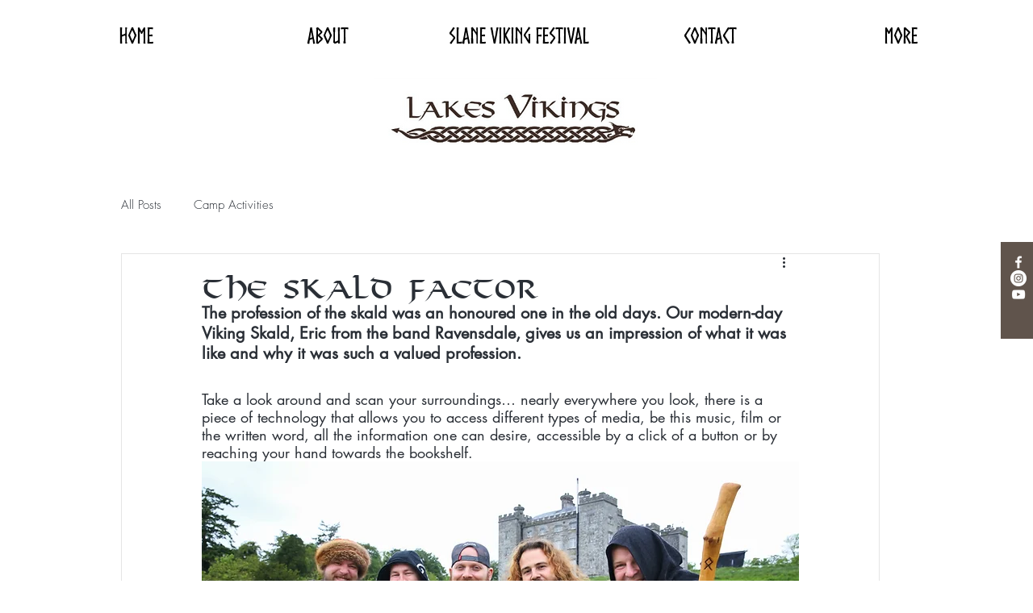

--- FILE ---
content_type: text/css; charset=utf-8
request_url: https://www.boynevalleyevents.com/_serverless/pro-gallery-css-v4-server/layoutCss?ver=2&id=hljiq5710-not-scoped&items=3597_755_755%7C3561_640_960%7C3383_1077_1009%7C3698_1080_1350%7C3652_1600_1200%7C3719_335_420%7C3528_2048_1365&container=1671.328125_740_545.140625_720&options=gallerySizeType:px%7CenableInfiniteScroll:true%7CtitlePlacement:SHOW_ON_HOVER%7CimageMargin:5%7CisVertical:false%7CgridStyle:0%7CgalleryLayout:1%7CnumberOfImagesPerRow:0%7CgallerySizePx:300%7CcubeType:fill%7CgalleryThumbnailsAlignment:none
body_size: -179
content:
#pro-gallery-hljiq5710-not-scoped [data-hook="item-container"][data-idx="0"].gallery-item-container{opacity: 1 !important;display: block !important;transition: opacity .2s ease !important;top: 0px !important;left: 0px !important;right: auto !important;height: 267px !important;width: 267px !important;} #pro-gallery-hljiq5710-not-scoped [data-hook="item-container"][data-idx="0"] .gallery-item-common-info-outer{height: 100% !important;} #pro-gallery-hljiq5710-not-scoped [data-hook="item-container"][data-idx="0"] .gallery-item-common-info{height: 100% !important;width: 100% !important;} #pro-gallery-hljiq5710-not-scoped [data-hook="item-container"][data-idx="0"] .gallery-item-wrapper{width: 267px !important;height: 267px !important;margin: 0 !important;} #pro-gallery-hljiq5710-not-scoped [data-hook="item-container"][data-idx="0"] .gallery-item-content{width: 267px !important;height: 267px !important;margin: 0px 0px !important;opacity: 1 !important;} #pro-gallery-hljiq5710-not-scoped [data-hook="item-container"][data-idx="0"] .gallery-item-hover{width: 267px !important;height: 267px !important;opacity: 1 !important;} #pro-gallery-hljiq5710-not-scoped [data-hook="item-container"][data-idx="0"] .item-hover-flex-container{width: 267px !important;height: 267px !important;margin: 0px 0px !important;opacity: 1 !important;} #pro-gallery-hljiq5710-not-scoped [data-hook="item-container"][data-idx="0"] .gallery-item-wrapper img{width: 100% !important;height: 100% !important;opacity: 1 !important;} #pro-gallery-hljiq5710-not-scoped [data-hook="item-container"][data-idx="1"].gallery-item-container{opacity: 1 !important;display: block !important;transition: opacity .2s ease !important;top: 0px !important;left: 272px !important;right: auto !important;height: 267px !important;width: 178px !important;} #pro-gallery-hljiq5710-not-scoped [data-hook="item-container"][data-idx="1"] .gallery-item-common-info-outer{height: 100% !important;} #pro-gallery-hljiq5710-not-scoped [data-hook="item-container"][data-idx="1"] .gallery-item-common-info{height: 100% !important;width: 100% !important;} #pro-gallery-hljiq5710-not-scoped [data-hook="item-container"][data-idx="1"] .gallery-item-wrapper{width: 178px !important;height: 267px !important;margin: 0 !important;} #pro-gallery-hljiq5710-not-scoped [data-hook="item-container"][data-idx="1"] .gallery-item-content{width: 178px !important;height: 267px !important;margin: 0px 0px !important;opacity: 1 !important;} #pro-gallery-hljiq5710-not-scoped [data-hook="item-container"][data-idx="1"] .gallery-item-hover{width: 178px !important;height: 267px !important;opacity: 1 !important;} #pro-gallery-hljiq5710-not-scoped [data-hook="item-container"][data-idx="1"] .item-hover-flex-container{width: 178px !important;height: 267px !important;margin: 0px 0px !important;opacity: 1 !important;} #pro-gallery-hljiq5710-not-scoped [data-hook="item-container"][data-idx="1"] .gallery-item-wrapper img{width: 100% !important;height: 100% !important;opacity: 1 !important;} #pro-gallery-hljiq5710-not-scoped [data-hook="item-container"][data-idx="2"].gallery-item-container{opacity: 1 !important;display: block !important;transition: opacity .2s ease !important;top: 0px !important;left: 455px !important;right: auto !important;height: 267px !important;width: 285px !important;} #pro-gallery-hljiq5710-not-scoped [data-hook="item-container"][data-idx="2"] .gallery-item-common-info-outer{height: 100% !important;} #pro-gallery-hljiq5710-not-scoped [data-hook="item-container"][data-idx="2"] .gallery-item-common-info{height: 100% !important;width: 100% !important;} #pro-gallery-hljiq5710-not-scoped [data-hook="item-container"][data-idx="2"] .gallery-item-wrapper{width: 285px !important;height: 267px !important;margin: 0 !important;} #pro-gallery-hljiq5710-not-scoped [data-hook="item-container"][data-idx="2"] .gallery-item-content{width: 285px !important;height: 267px !important;margin: 0px 0px !important;opacity: 1 !important;} #pro-gallery-hljiq5710-not-scoped [data-hook="item-container"][data-idx="2"] .gallery-item-hover{width: 285px !important;height: 267px !important;opacity: 1 !important;} #pro-gallery-hljiq5710-not-scoped [data-hook="item-container"][data-idx="2"] .item-hover-flex-container{width: 285px !important;height: 267px !important;margin: 0px 0px !important;opacity: 1 !important;} #pro-gallery-hljiq5710-not-scoped [data-hook="item-container"][data-idx="2"] .gallery-item-wrapper img{width: 100% !important;height: 100% !important;opacity: 1 !important;} #pro-gallery-hljiq5710-not-scoped [data-hook="item-container"][data-idx="3"]{display: none !important;} #pro-gallery-hljiq5710-not-scoped [data-hook="item-container"][data-idx="4"]{display: none !important;} #pro-gallery-hljiq5710-not-scoped [data-hook="item-container"][data-idx="5"]{display: none !important;} #pro-gallery-hljiq5710-not-scoped [data-hook="item-container"][data-idx="6"]{display: none !important;} #pro-gallery-hljiq5710-not-scoped .pro-gallery-prerender{height:941.51928995606px !important;}#pro-gallery-hljiq5710-not-scoped {height:941.51928995606px !important; width:740px !important;}#pro-gallery-hljiq5710-not-scoped .pro-gallery-margin-container {height:941.51928995606px !important;}#pro-gallery-hljiq5710-not-scoped .pro-gallery {height:941.51928995606px !important; width:740px !important;}#pro-gallery-hljiq5710-not-scoped .pro-gallery-parent-container {height:941.51928995606px !important; width:745px !important;}